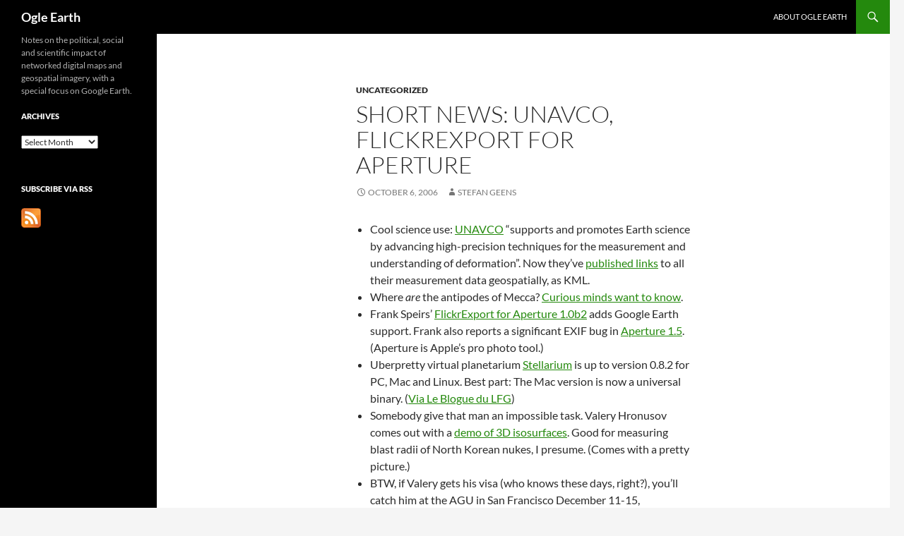

--- FILE ---
content_type: text/html; charset=UTF-8
request_url: https://ogleearth.com/2006/10/short-news-unavco-flickrexport-for-aperture/
body_size: 9300
content:
<!DOCTYPE html>
<html lang="en-US">
<head>
	<meta charset="UTF-8">
	<meta name="viewport" content="width=device-width, initial-scale=1.0">
	<title>Short news: UNAVCO, FlickrExport for Aperture | Ogle Earth</title>
	<link rel="profile" href="https://gmpg.org/xfn/11">
	<link rel="pingback" href="https://ogleearth.com/xmlrpc.php">
	<meta name='robots' content='max-image-preview:large' />
<link rel='dns-prefetch' href='//stats.wp.com' />
<link rel='dns-prefetch' href='//v0.wordpress.com' />
<link rel='dns-prefetch' href='//jetpack.wordpress.com' />
<link rel='dns-prefetch' href='//s0.wp.com' />
<link rel='dns-prefetch' href='//public-api.wordpress.com' />
<link rel='dns-prefetch' href='//0.gravatar.com' />
<link rel='dns-prefetch' href='//1.gravatar.com' />
<link rel='dns-prefetch' href='//2.gravatar.com' />
<link rel="alternate" type="application/rss+xml" title="Ogle Earth &raquo; Feed" href="https://ogleearth.com/feed/" />
<link rel="alternate" type="application/rss+xml" title="Ogle Earth &raquo; Comments Feed" href="https://ogleearth.com/comments/feed/" />
<link rel="alternate" title="oEmbed (JSON)" type="application/json+oembed" href="https://ogleearth.com/wp-json/oembed/1.0/embed?url=https%3A%2F%2Fogleearth.com%2F2006%2F10%2Fshort-news-unavco-flickrexport-for-aperture%2F" />
<link rel="alternate" title="oEmbed (XML)" type="text/xml+oembed" href="https://ogleearth.com/wp-json/oembed/1.0/embed?url=https%3A%2F%2Fogleearth.com%2F2006%2F10%2Fshort-news-unavco-flickrexport-for-aperture%2F&#038;format=xml" />
<style id='wp-img-auto-sizes-contain-inline-css'>
img:is([sizes=auto i],[sizes^="auto," i]){contain-intrinsic-size:3000px 1500px}
/*# sourceURL=wp-img-auto-sizes-contain-inline-css */
</style>
<link rel='stylesheet' id='twentyfourteen-jetpack-css' href='https://ogleearth.com/wp-content/plugins/jetpack/modules/theme-tools/compat/twentyfourteen.css?ver=15.4' media='all' />
<style id='wp-emoji-styles-inline-css'>

	img.wp-smiley, img.emoji {
		display: inline !important;
		border: none !important;
		box-shadow: none !important;
		height: 1em !important;
		width: 1em !important;
		margin: 0 0.07em !important;
		vertical-align: -0.1em !important;
		background: none !important;
		padding: 0 !important;
	}
/*# sourceURL=wp-emoji-styles-inline-css */
</style>
<style id='wp-block-library-inline-css'>
:root{--wp-block-synced-color:#7a00df;--wp-block-synced-color--rgb:122,0,223;--wp-bound-block-color:var(--wp-block-synced-color);--wp-editor-canvas-background:#ddd;--wp-admin-theme-color:#007cba;--wp-admin-theme-color--rgb:0,124,186;--wp-admin-theme-color-darker-10:#006ba1;--wp-admin-theme-color-darker-10--rgb:0,107,160.5;--wp-admin-theme-color-darker-20:#005a87;--wp-admin-theme-color-darker-20--rgb:0,90,135;--wp-admin-border-width-focus:2px}@media (min-resolution:192dpi){:root{--wp-admin-border-width-focus:1.5px}}.wp-element-button{cursor:pointer}:root .has-very-light-gray-background-color{background-color:#eee}:root .has-very-dark-gray-background-color{background-color:#313131}:root .has-very-light-gray-color{color:#eee}:root .has-very-dark-gray-color{color:#313131}:root .has-vivid-green-cyan-to-vivid-cyan-blue-gradient-background{background:linear-gradient(135deg,#00d084,#0693e3)}:root .has-purple-crush-gradient-background{background:linear-gradient(135deg,#34e2e4,#4721fb 50%,#ab1dfe)}:root .has-hazy-dawn-gradient-background{background:linear-gradient(135deg,#faaca8,#dad0ec)}:root .has-subdued-olive-gradient-background{background:linear-gradient(135deg,#fafae1,#67a671)}:root .has-atomic-cream-gradient-background{background:linear-gradient(135deg,#fdd79a,#004a59)}:root .has-nightshade-gradient-background{background:linear-gradient(135deg,#330968,#31cdcf)}:root .has-midnight-gradient-background{background:linear-gradient(135deg,#020381,#2874fc)}:root{--wp--preset--font-size--normal:16px;--wp--preset--font-size--huge:42px}.has-regular-font-size{font-size:1em}.has-larger-font-size{font-size:2.625em}.has-normal-font-size{font-size:var(--wp--preset--font-size--normal)}.has-huge-font-size{font-size:var(--wp--preset--font-size--huge)}.has-text-align-center{text-align:center}.has-text-align-left{text-align:left}.has-text-align-right{text-align:right}.has-fit-text{white-space:nowrap!important}#end-resizable-editor-section{display:none}.aligncenter{clear:both}.items-justified-left{justify-content:flex-start}.items-justified-center{justify-content:center}.items-justified-right{justify-content:flex-end}.items-justified-space-between{justify-content:space-between}.screen-reader-text{border:0;clip-path:inset(50%);height:1px;margin:-1px;overflow:hidden;padding:0;position:absolute;width:1px;word-wrap:normal!important}.screen-reader-text:focus{background-color:#ddd;clip-path:none;color:#444;display:block;font-size:1em;height:auto;left:5px;line-height:normal;padding:15px 23px 14px;text-decoration:none;top:5px;width:auto;z-index:100000}html :where(.has-border-color){border-style:solid}html :where([style*=border-top-color]){border-top-style:solid}html :where([style*=border-right-color]){border-right-style:solid}html :where([style*=border-bottom-color]){border-bottom-style:solid}html :where([style*=border-left-color]){border-left-style:solid}html :where([style*=border-width]){border-style:solid}html :where([style*=border-top-width]){border-top-style:solid}html :where([style*=border-right-width]){border-right-style:solid}html :where([style*=border-bottom-width]){border-bottom-style:solid}html :where([style*=border-left-width]){border-left-style:solid}html :where(img[class*=wp-image-]){height:auto;max-width:100%}:where(figure){margin:0 0 1em}html :where(.is-position-sticky){--wp-admin--admin-bar--position-offset:var(--wp-admin--admin-bar--height,0px)}@media screen and (max-width:600px){html :where(.is-position-sticky){--wp-admin--admin-bar--position-offset:0px}}

/*# sourceURL=wp-block-library-inline-css */
</style><style id='global-styles-inline-css'>
:root{--wp--preset--aspect-ratio--square: 1;--wp--preset--aspect-ratio--4-3: 4/3;--wp--preset--aspect-ratio--3-4: 3/4;--wp--preset--aspect-ratio--3-2: 3/2;--wp--preset--aspect-ratio--2-3: 2/3;--wp--preset--aspect-ratio--16-9: 16/9;--wp--preset--aspect-ratio--9-16: 9/16;--wp--preset--color--black: #000;--wp--preset--color--cyan-bluish-gray: #abb8c3;--wp--preset--color--white: #fff;--wp--preset--color--pale-pink: #f78da7;--wp--preset--color--vivid-red: #cf2e2e;--wp--preset--color--luminous-vivid-orange: #ff6900;--wp--preset--color--luminous-vivid-amber: #fcb900;--wp--preset--color--light-green-cyan: #7bdcb5;--wp--preset--color--vivid-green-cyan: #00d084;--wp--preset--color--pale-cyan-blue: #8ed1fc;--wp--preset--color--vivid-cyan-blue: #0693e3;--wp--preset--color--vivid-purple: #9b51e0;--wp--preset--color--green: #24890d;--wp--preset--color--dark-gray: #2b2b2b;--wp--preset--color--medium-gray: #767676;--wp--preset--color--light-gray: #f5f5f5;--wp--preset--gradient--vivid-cyan-blue-to-vivid-purple: linear-gradient(135deg,rgb(6,147,227) 0%,rgb(155,81,224) 100%);--wp--preset--gradient--light-green-cyan-to-vivid-green-cyan: linear-gradient(135deg,rgb(122,220,180) 0%,rgb(0,208,130) 100%);--wp--preset--gradient--luminous-vivid-amber-to-luminous-vivid-orange: linear-gradient(135deg,rgb(252,185,0) 0%,rgb(255,105,0) 100%);--wp--preset--gradient--luminous-vivid-orange-to-vivid-red: linear-gradient(135deg,rgb(255,105,0) 0%,rgb(207,46,46) 100%);--wp--preset--gradient--very-light-gray-to-cyan-bluish-gray: linear-gradient(135deg,rgb(238,238,238) 0%,rgb(169,184,195) 100%);--wp--preset--gradient--cool-to-warm-spectrum: linear-gradient(135deg,rgb(74,234,220) 0%,rgb(151,120,209) 20%,rgb(207,42,186) 40%,rgb(238,44,130) 60%,rgb(251,105,98) 80%,rgb(254,248,76) 100%);--wp--preset--gradient--blush-light-purple: linear-gradient(135deg,rgb(255,206,236) 0%,rgb(152,150,240) 100%);--wp--preset--gradient--blush-bordeaux: linear-gradient(135deg,rgb(254,205,165) 0%,rgb(254,45,45) 50%,rgb(107,0,62) 100%);--wp--preset--gradient--luminous-dusk: linear-gradient(135deg,rgb(255,203,112) 0%,rgb(199,81,192) 50%,rgb(65,88,208) 100%);--wp--preset--gradient--pale-ocean: linear-gradient(135deg,rgb(255,245,203) 0%,rgb(182,227,212) 50%,rgb(51,167,181) 100%);--wp--preset--gradient--electric-grass: linear-gradient(135deg,rgb(202,248,128) 0%,rgb(113,206,126) 100%);--wp--preset--gradient--midnight: linear-gradient(135deg,rgb(2,3,129) 0%,rgb(40,116,252) 100%);--wp--preset--font-size--small: 13px;--wp--preset--font-size--medium: 20px;--wp--preset--font-size--large: 36px;--wp--preset--font-size--x-large: 42px;--wp--preset--spacing--20: 0.44rem;--wp--preset--spacing--30: 0.67rem;--wp--preset--spacing--40: 1rem;--wp--preset--spacing--50: 1.5rem;--wp--preset--spacing--60: 2.25rem;--wp--preset--spacing--70: 3.38rem;--wp--preset--spacing--80: 5.06rem;--wp--preset--shadow--natural: 6px 6px 9px rgba(0, 0, 0, 0.2);--wp--preset--shadow--deep: 12px 12px 50px rgba(0, 0, 0, 0.4);--wp--preset--shadow--sharp: 6px 6px 0px rgba(0, 0, 0, 0.2);--wp--preset--shadow--outlined: 6px 6px 0px -3px rgb(255, 255, 255), 6px 6px rgb(0, 0, 0);--wp--preset--shadow--crisp: 6px 6px 0px rgb(0, 0, 0);}:where(.is-layout-flex){gap: 0.5em;}:where(.is-layout-grid){gap: 0.5em;}body .is-layout-flex{display: flex;}.is-layout-flex{flex-wrap: wrap;align-items: center;}.is-layout-flex > :is(*, div){margin: 0;}body .is-layout-grid{display: grid;}.is-layout-grid > :is(*, div){margin: 0;}:where(.wp-block-columns.is-layout-flex){gap: 2em;}:where(.wp-block-columns.is-layout-grid){gap: 2em;}:where(.wp-block-post-template.is-layout-flex){gap: 1.25em;}:where(.wp-block-post-template.is-layout-grid){gap: 1.25em;}.has-black-color{color: var(--wp--preset--color--black) !important;}.has-cyan-bluish-gray-color{color: var(--wp--preset--color--cyan-bluish-gray) !important;}.has-white-color{color: var(--wp--preset--color--white) !important;}.has-pale-pink-color{color: var(--wp--preset--color--pale-pink) !important;}.has-vivid-red-color{color: var(--wp--preset--color--vivid-red) !important;}.has-luminous-vivid-orange-color{color: var(--wp--preset--color--luminous-vivid-orange) !important;}.has-luminous-vivid-amber-color{color: var(--wp--preset--color--luminous-vivid-amber) !important;}.has-light-green-cyan-color{color: var(--wp--preset--color--light-green-cyan) !important;}.has-vivid-green-cyan-color{color: var(--wp--preset--color--vivid-green-cyan) !important;}.has-pale-cyan-blue-color{color: var(--wp--preset--color--pale-cyan-blue) !important;}.has-vivid-cyan-blue-color{color: var(--wp--preset--color--vivid-cyan-blue) !important;}.has-vivid-purple-color{color: var(--wp--preset--color--vivid-purple) !important;}.has-black-background-color{background-color: var(--wp--preset--color--black) !important;}.has-cyan-bluish-gray-background-color{background-color: var(--wp--preset--color--cyan-bluish-gray) !important;}.has-white-background-color{background-color: var(--wp--preset--color--white) !important;}.has-pale-pink-background-color{background-color: var(--wp--preset--color--pale-pink) !important;}.has-vivid-red-background-color{background-color: var(--wp--preset--color--vivid-red) !important;}.has-luminous-vivid-orange-background-color{background-color: var(--wp--preset--color--luminous-vivid-orange) !important;}.has-luminous-vivid-amber-background-color{background-color: var(--wp--preset--color--luminous-vivid-amber) !important;}.has-light-green-cyan-background-color{background-color: var(--wp--preset--color--light-green-cyan) !important;}.has-vivid-green-cyan-background-color{background-color: var(--wp--preset--color--vivid-green-cyan) !important;}.has-pale-cyan-blue-background-color{background-color: var(--wp--preset--color--pale-cyan-blue) !important;}.has-vivid-cyan-blue-background-color{background-color: var(--wp--preset--color--vivid-cyan-blue) !important;}.has-vivid-purple-background-color{background-color: var(--wp--preset--color--vivid-purple) !important;}.has-black-border-color{border-color: var(--wp--preset--color--black) !important;}.has-cyan-bluish-gray-border-color{border-color: var(--wp--preset--color--cyan-bluish-gray) !important;}.has-white-border-color{border-color: var(--wp--preset--color--white) !important;}.has-pale-pink-border-color{border-color: var(--wp--preset--color--pale-pink) !important;}.has-vivid-red-border-color{border-color: var(--wp--preset--color--vivid-red) !important;}.has-luminous-vivid-orange-border-color{border-color: var(--wp--preset--color--luminous-vivid-orange) !important;}.has-luminous-vivid-amber-border-color{border-color: var(--wp--preset--color--luminous-vivid-amber) !important;}.has-light-green-cyan-border-color{border-color: var(--wp--preset--color--light-green-cyan) !important;}.has-vivid-green-cyan-border-color{border-color: var(--wp--preset--color--vivid-green-cyan) !important;}.has-pale-cyan-blue-border-color{border-color: var(--wp--preset--color--pale-cyan-blue) !important;}.has-vivid-cyan-blue-border-color{border-color: var(--wp--preset--color--vivid-cyan-blue) !important;}.has-vivid-purple-border-color{border-color: var(--wp--preset--color--vivid-purple) !important;}.has-vivid-cyan-blue-to-vivid-purple-gradient-background{background: var(--wp--preset--gradient--vivid-cyan-blue-to-vivid-purple) !important;}.has-light-green-cyan-to-vivid-green-cyan-gradient-background{background: var(--wp--preset--gradient--light-green-cyan-to-vivid-green-cyan) !important;}.has-luminous-vivid-amber-to-luminous-vivid-orange-gradient-background{background: var(--wp--preset--gradient--luminous-vivid-amber-to-luminous-vivid-orange) !important;}.has-luminous-vivid-orange-to-vivid-red-gradient-background{background: var(--wp--preset--gradient--luminous-vivid-orange-to-vivid-red) !important;}.has-very-light-gray-to-cyan-bluish-gray-gradient-background{background: var(--wp--preset--gradient--very-light-gray-to-cyan-bluish-gray) !important;}.has-cool-to-warm-spectrum-gradient-background{background: var(--wp--preset--gradient--cool-to-warm-spectrum) !important;}.has-blush-light-purple-gradient-background{background: var(--wp--preset--gradient--blush-light-purple) !important;}.has-blush-bordeaux-gradient-background{background: var(--wp--preset--gradient--blush-bordeaux) !important;}.has-luminous-dusk-gradient-background{background: var(--wp--preset--gradient--luminous-dusk) !important;}.has-pale-ocean-gradient-background{background: var(--wp--preset--gradient--pale-ocean) !important;}.has-electric-grass-gradient-background{background: var(--wp--preset--gradient--electric-grass) !important;}.has-midnight-gradient-background{background: var(--wp--preset--gradient--midnight) !important;}.has-small-font-size{font-size: var(--wp--preset--font-size--small) !important;}.has-medium-font-size{font-size: var(--wp--preset--font-size--medium) !important;}.has-large-font-size{font-size: var(--wp--preset--font-size--large) !important;}.has-x-large-font-size{font-size: var(--wp--preset--font-size--x-large) !important;}
/*# sourceURL=global-styles-inline-css */
</style>

<style id='classic-theme-styles-inline-css'>
/*! This file is auto-generated */
.wp-block-button__link{color:#fff;background-color:#32373c;border-radius:9999px;box-shadow:none;text-decoration:none;padding:calc(.667em + 2px) calc(1.333em + 2px);font-size:1.125em}.wp-block-file__button{background:#32373c;color:#fff;text-decoration:none}
/*# sourceURL=/wp-includes/css/classic-themes.min.css */
</style>
<link rel='stylesheet' id='twentyfourteen-lato-css' href='https://ogleearth.com/wp-content/themes/twentyfourteen/fonts/font-lato.css?ver=20230328' media='all' />
<link rel='stylesheet' id='genericons-css' href='https://ogleearth.com/wp-content/plugins/jetpack/_inc/genericons/genericons/genericons.css?ver=3.1' media='all' />
<link rel='stylesheet' id='twentyfourteen-style-css' href='https://ogleearth.com/wp-content/themes/twentyfourteen/style.css?ver=20251202' media='all' />
<link rel='stylesheet' id='twentyfourteen-block-style-css' href='https://ogleearth.com/wp-content/themes/twentyfourteen/css/blocks.css?ver=20250715' media='all' />
<script src="https://ogleearth.com/wp-includes/js/jquery/jquery.min.js?ver=3.7.1" id="jquery-core-js"></script>
<script src="https://ogleearth.com/wp-includes/js/jquery/jquery-migrate.min.js?ver=3.4.1" id="jquery-migrate-js"></script>
<script src="https://ogleearth.com/wp-content/themes/twentyfourteen/js/functions.js?ver=20250729" id="twentyfourteen-script-js" defer data-wp-strategy="defer"></script>
<link rel="https://api.w.org/" href="https://ogleearth.com/wp-json/" /><link rel="alternate" title="JSON" type="application/json" href="https://ogleearth.com/wp-json/wp/v2/posts/971" /><link rel="EditURI" type="application/rsd+xml" title="RSD" href="https://ogleearth.com/xmlrpc.php?rsd" />
<meta name="generator" content="WordPress 6.9" />
<link rel="canonical" href="https://ogleearth.com/2006/10/short-news-unavco-flickrexport-for-aperture/" />
<link rel='shortlink' href='https://wp.me/p1aRAo-fF' />
	<style>img#wpstats{display:none}</style>
		
<!-- Jetpack Open Graph Tags -->
<meta property="og:type" content="article" />
<meta property="og:title" content="Short news: UNAVCO, FlickrExport for Aperture" />
<meta property="og:url" content="https://ogleearth.com/2006/10/short-news-unavco-flickrexport-for-aperture/" />
<meta property="og:description" content="Cool science use: UNAVCO &#8220;supports and promotes Earth science by advancing high-precision techniques for the measurement and understanding of deformation&#8221;. Now they&#8217;ve published l…" />
<meta property="article:published_time" content="2006-10-06T22:39:48+00:00" />
<meta property="article:modified_time" content="2006-10-06T22:39:48+00:00" />
<meta property="og:site_name" content="Ogle Earth" />
<meta property="og:image" content="https://s0.wp.com/i/blank.jpg" />
<meta property="og:image:width" content="200" />
<meta property="og:image:height" content="200" />
<meta property="og:image:alt" content="" />
<meta property="og:locale" content="en_US" />
<meta name="twitter:text:title" content="Short news: UNAVCO, FlickrExport for Aperture" />
<meta name="twitter:card" content="summary" />

<!-- End Jetpack Open Graph Tags -->
</head>

<body data-rsssl=1 class="wp-singular post-template-default single single-post postid-971 single-format-standard wp-embed-responsive wp-theme-twentyfourteen masthead-fixed full-width singular">
<a class="screen-reader-text skip-link" href="#content">
	Skip to content</a>
<div id="page" class="hfeed site">
		
	<header id="masthead" class="site-header">
		<div class="header-main">
							<h1 class="site-title"><a href="https://ogleearth.com/" rel="home" >Ogle Earth</a></h1>
			
			<div class="search-toggle">
				<a href="#search-container" class="screen-reader-text" aria-expanded="false" aria-controls="search-container">
					Search				</a>
			</div>

			<nav id="primary-navigation" class="site-navigation primary-navigation">
				<button class="menu-toggle">Primary Menu</button>
				<div id="primary-menu" class="nav-menu"><ul>
<li class="page_item page-item-2"><a href="https://ogleearth.com/about/">About Ogle Earth</a></li>
</ul></div>
			</nav>
		</div>

		<div id="search-container" class="search-box-wrapper hide">
			<div class="search-box">
				<form role="search" method="get" class="search-form" action="https://ogleearth.com/">
				<label>
					<span class="screen-reader-text">Search for:</span>
					<input type="search" class="search-field" placeholder="Search &hellip;" value="" name="s" />
				</label>
				<input type="submit" class="search-submit" value="Search" />
			</form>			</div>
		</div>
	</header><!-- #masthead -->

	<div id="main" class="site-main">

	<div id="primary" class="content-area">
		<div id="content" class="site-content" role="main">
			
<article id="post-971" class="post-971 post type-post status-publish format-standard hentry category-uncategorized">
	
	<header class="entry-header">
				<div class="entry-meta">
			<span class="cat-links"><a href="https://ogleearth.com/category/uncategorized/" rel="category tag">Uncategorized</a></span>
		</div>
			<h1 class="entry-title">Short news: UNAVCO, FlickrExport for Aperture</h1>
		<div class="entry-meta">
			<span class="entry-date"><a href="https://ogleearth.com/2006/10/short-news-unavco-flickrexport-for-aperture/" rel="bookmark"><time class="entry-date" datetime="2006-10-06T22:39:48+00:00">October 6, 2006</time></a></span> <span class="byline"><span class="author vcard"><a class="url fn n" href="https://ogleearth.com/author/admin/" rel="author">Stefan Geens</a></span></span>		</div><!-- .entry-meta -->
	</header><!-- .entry-header -->

		<div class="entry-content">
		<ul>
<li>Cool science use: <a href="http://www.unavco.org/unavco.html" title="UNAVCO">UNAVCO</a> &#8220;supports and promotes Earth science by advancing high-precision techniques for the measurement and understanding of deformation&#8221;. Now they&#8217;ve <a href="http://facility.unavco.org/data/maps/maps.html" title="published links">published links</a> to all their measurement data geospatially, as KML.</li>
<li>Where <em>are</em> the antipodes of Mecca? <a href="http://evs-islands.blogspot.com/2006/10/thoughts-antipode-of-qibla-at-mecca.html" title="Curious minds want to know">Curious minds want to know</a>.</li>
<li>Frank Speirs&#8217; <a href="http://www.connectedflow.com/blog/?p=45" title="FlickrExport for Aperture 1.0b2">FlickrExport for Aperture 1.0b2</a> adds Google Earth support. Frank also reports a significant EXIF bug in <a href="http://www.apple.com/aperture/" title="Aperture 1.5">Aperture 1.5</a>. (Aperture is Apple&#8217;s pro photo tool.)</li>
<li>Uberpretty virtual planetarium <a href="http://www.stellarium.org/" title="Stellarium">Stellarium</a> is up to version 0.8.2 for PC, Mac and Linux. Best part: The Mac version is now a universal binary. (<a href="http://www.cfm-guadalajara.net/dotclear//index.php?2006/10/06/2267-stellarium-mis-a-jour-o" title="Via Le Blogue du LFG">Via Le Blogue du LFG</a>)</li>
<li>Somebody give that man an impossible task. Valery Hronusov comes out with a <a href="http://bbs.keyhole.com/ubb/showflat.php/Cat/0/Number/626701" title="demo of 3D isosurfaces">demo of 3D isosurfaces</a>. Good for measuring blast radii of North Korean nukes, I presume. (Comes with a pretty picture.) </li>
<li>BTW, if Valery gets his visa (who knows these days, right?), you&#8217;ll catch him at the AGU in San Francisco December 11-15, participating in <a href="http://www.agu.org/meetings/fm06/review/?content=search&#038;show=detail&#038;sessid=529" title="ED21: The Use of Internet-Based Virtual Globes in the Earth Sciences">ED21: The Use of Internet-Based Virtual Globes in the Earth Sciences</a>.</li>
</ul>
<div style="text-align: center;margin: 5px;"><script type="text/javascript"><!--
google_ad_client = "pub-4720386401723431";
google_alternate_color = "FFFFFF";
google_ad_width = 300;
google_ad_height = 250;
google_ad_format = "300x250_as";
google_ad_type = "text_image";
google_ad_channel ="";
google_color_border = "#FFFFFF";
google_color_link = "#0066cc";
google_color_bg = "#FFFFFF";
google_color_text = "#000000";
google_color_url = "#0066cc";
google_ui_features = "rc:6";
//--></script>
<script type="text/javascript"
  src="https://pagead2.googlesyndication.com/pagead/show_ads.js">
</script></div>	</div><!-- .entry-content -->
	
	</article><!-- #post-971 -->
		<nav class="navigation post-navigation">
		<h1 class="screen-reader-text">
			Post navigation		</h1>
		<div class="nav-links">
			<a href="https://ogleearth.com/2006/10/new-sub-antarctic-islands-get-high-resolution-treatment/" rel="prev"><span class="meta-nav">Previous Post</span>&#8220;New&#8221; Sub-Antarctic Islands get high resolution treatment</a><a href="https://ogleearth.com/2006/10/3d-natures-3d-trees-colliding-collada-standards/" rel="next"><span class="meta-nav">Next Post</span>3D Nature&#8217;s 3D trees: Colliding COLLADA standards?</a>			</div><!-- .nav-links -->
		</nav><!-- .navigation -->
				</div><!-- #content -->
	</div><!-- #primary -->

<div id="secondary">
		<h2 class="site-description">Notes on the political, social and scientific impact of networked digital maps and geospatial imagery, with a special focus on Google Earth.</h2>
	
	
		<div id="primary-sidebar" class="primary-sidebar widget-area" role="complementary">
		<aside id="archives-3" class="widget widget_archive"><h1 class="widget-title">Archives</h1>		<label class="screen-reader-text" for="archives-dropdown-3">Archives</label>
		<select id="archives-dropdown-3" name="archive-dropdown">
			
			<option value="">Select Month</option>
				<option value='https://ogleearth.com/2021/01/'> January 2021 </option>
	<option value='https://ogleearth.com/2014/04/'> April 2014 </option>
	<option value='https://ogleearth.com/2014/03/'> March 2014 </option>
	<option value='https://ogleearth.com/2014/01/'> January 2014 </option>
	<option value='https://ogleearth.com/2013/03/'> March 2013 </option>
	<option value='https://ogleearth.com/2013/02/'> February 2013 </option>
	<option value='https://ogleearth.com/2013/01/'> January 2013 </option>
	<option value='https://ogleearth.com/2012/12/'> December 2012 </option>
	<option value='https://ogleearth.com/2012/10/'> October 2012 </option>
	<option value='https://ogleearth.com/2012/09/'> September 2012 </option>
	<option value='https://ogleearth.com/2012/07/'> July 2012 </option>
	<option value='https://ogleearth.com/2012/05/'> May 2012 </option>
	<option value='https://ogleearth.com/2012/03/'> March 2012 </option>
	<option value='https://ogleearth.com/2012/02/'> February 2012 </option>
	<option value='https://ogleearth.com/2012/01/'> January 2012 </option>
	<option value='https://ogleearth.com/2011/11/'> November 2011 </option>
	<option value='https://ogleearth.com/2011/10/'> October 2011 </option>
	<option value='https://ogleearth.com/2011/09/'> September 2011 </option>
	<option value='https://ogleearth.com/2011/08/'> August 2011 </option>
	<option value='https://ogleearth.com/2011/07/'> July 2011 </option>
	<option value='https://ogleearth.com/2011/06/'> June 2011 </option>
	<option value='https://ogleearth.com/2011/05/'> May 2011 </option>
	<option value='https://ogleearth.com/2011/04/'> April 2011 </option>
	<option value='https://ogleearth.com/2011/03/'> March 2011 </option>
	<option value='https://ogleearth.com/2011/02/'> February 2011 </option>
	<option value='https://ogleearth.com/2011/01/'> January 2011 </option>
	<option value='https://ogleearth.com/2010/12/'> December 2010 </option>
	<option value='https://ogleearth.com/2010/11/'> November 2010 </option>
	<option value='https://ogleearth.com/2010/10/'> October 2010 </option>
	<option value='https://ogleearth.com/2010/09/'> September 2010 </option>
	<option value='https://ogleearth.com/2010/08/'> August 2010 </option>
	<option value='https://ogleearth.com/2010/07/'> July 2010 </option>
	<option value='https://ogleearth.com/2010/06/'> June 2010 </option>
	<option value='https://ogleearth.com/2010/05/'> May 2010 </option>
	<option value='https://ogleearth.com/2010/04/'> April 2010 </option>
	<option value='https://ogleearth.com/2010/03/'> March 2010 </option>
	<option value='https://ogleearth.com/2010/02/'> February 2010 </option>
	<option value='https://ogleearth.com/2010/01/'> January 2010 </option>
	<option value='https://ogleearth.com/2009/12/'> December 2009 </option>
	<option value='https://ogleearth.com/2009/11/'> November 2009 </option>
	<option value='https://ogleearth.com/2009/10/'> October 2009 </option>
	<option value='https://ogleearth.com/2009/09/'> September 2009 </option>
	<option value='https://ogleearth.com/2009/08/'> August 2009 </option>
	<option value='https://ogleearth.com/2009/07/'> July 2009 </option>
	<option value='https://ogleearth.com/2009/06/'> June 2009 </option>
	<option value='https://ogleearth.com/2009/05/'> May 2009 </option>
	<option value='https://ogleearth.com/2009/04/'> April 2009 </option>
	<option value='https://ogleearth.com/2009/03/'> March 2009 </option>
	<option value='https://ogleearth.com/2009/02/'> February 2009 </option>
	<option value='https://ogleearth.com/2009/01/'> January 2009 </option>
	<option value='https://ogleearth.com/2008/12/'> December 2008 </option>
	<option value='https://ogleearth.com/2008/11/'> November 2008 </option>
	<option value='https://ogleearth.com/2008/10/'> October 2008 </option>
	<option value='https://ogleearth.com/2008/09/'> September 2008 </option>
	<option value='https://ogleearth.com/2008/08/'> August 2008 </option>
	<option value='https://ogleearth.com/2008/07/'> July 2008 </option>
	<option value='https://ogleearth.com/2008/06/'> June 2008 </option>
	<option value='https://ogleearth.com/2008/05/'> May 2008 </option>
	<option value='https://ogleearth.com/2008/04/'> April 2008 </option>
	<option value='https://ogleearth.com/2008/03/'> March 2008 </option>
	<option value='https://ogleearth.com/2008/02/'> February 2008 </option>
	<option value='https://ogleearth.com/2008/01/'> January 2008 </option>
	<option value='https://ogleearth.com/2007/12/'> December 2007 </option>
	<option value='https://ogleearth.com/2007/11/'> November 2007 </option>
	<option value='https://ogleearth.com/2007/10/'> October 2007 </option>
	<option value='https://ogleearth.com/2007/09/'> September 2007 </option>
	<option value='https://ogleearth.com/2007/08/'> August 2007 </option>
	<option value='https://ogleearth.com/2007/07/'> July 2007 </option>
	<option value='https://ogleearth.com/2007/06/'> June 2007 </option>
	<option value='https://ogleearth.com/2007/05/'> May 2007 </option>
	<option value='https://ogleearth.com/2007/04/'> April 2007 </option>
	<option value='https://ogleearth.com/2007/03/'> March 2007 </option>
	<option value='https://ogleearth.com/2007/02/'> February 2007 </option>
	<option value='https://ogleearth.com/2007/01/'> January 2007 </option>
	<option value='https://ogleearth.com/2006/12/'> December 2006 </option>
	<option value='https://ogleearth.com/2006/11/'> November 2006 </option>
	<option value='https://ogleearth.com/2006/10/'> October 2006 </option>
	<option value='https://ogleearth.com/2006/09/'> September 2006 </option>
	<option value='https://ogleearth.com/2006/08/'> August 2006 </option>
	<option value='https://ogleearth.com/2006/07/'> July 2006 </option>
	<option value='https://ogleearth.com/2006/06/'> June 2006 </option>
	<option value='https://ogleearth.com/2006/05/'> May 2006 </option>
	<option value='https://ogleearth.com/2006/04/'> April 2006 </option>
	<option value='https://ogleearth.com/2006/03/'> March 2006 </option>
	<option value='https://ogleearth.com/2006/02/'> February 2006 </option>
	<option value='https://ogleearth.com/2006/01/'> January 2006 </option>
	<option value='https://ogleearth.com/2005/12/'> December 2005 </option>
	<option value='https://ogleearth.com/2005/11/'> November 2005 </option>
	<option value='https://ogleearth.com/2005/10/'> October 2005 </option>
	<option value='https://ogleearth.com/2005/09/'> September 2005 </option>
	<option value='https://ogleearth.com/2005/08/'> August 2005 </option>
	<option value='https://ogleearth.com/2005/07/'> July 2005 </option>

		</select>

			<script>
( ( dropdownId ) => {
	const dropdown = document.getElementById( dropdownId );
	function onSelectChange() {
		setTimeout( () => {
			if ( 'escape' === dropdown.dataset.lastkey ) {
				return;
			}
			if ( dropdown.value ) {
				document.location.href = dropdown.value;
			}
		}, 250 );
	}
	function onKeyUp( event ) {
		if ( 'Escape' === event.key ) {
			dropdown.dataset.lastkey = 'escape';
		} else {
			delete dropdown.dataset.lastkey;
		}
	}
	function onClick() {
		delete dropdown.dataset.lastkey;
	}
	dropdown.addEventListener( 'keyup', onKeyUp );
	dropdown.addEventListener( 'click', onClick );
	dropdown.addEventListener( 'change', onSelectChange );
})( "archives-dropdown-3" );

//# sourceURL=WP_Widget_Archives%3A%3Awidget
</script>
</aside><aside id="text-8" class="widget widget_text"><h1 class="widget-title">Subscribe via RSS</h1>			<div class="textwidget"><a href="http://feeds.ogleearth.com/ogleearth" title="Subscribe to the newsfeed" rel="alternate" type="application/rss+xml"><img src="https://www.ogleearth.com/feed-icon-28x28.png" height="28px" width="28px" border="0" align="top" style="margin: 0"/><img src="https://feeds.feedburner.com/~fc/ogleearth?bg=eceef0&amp;fg=000000&amp;anim=0" height="26" width="88" style="border:0; margin: 1px;" alt="" /></a></div>
		</aside>	</div><!-- #primary-sidebar -->
	</div><!-- #secondary -->

		</div><!-- #main -->

		<footer id="colophon" class="site-footer">

			
			<div class="site-info">
												<a href="https://wordpress.org/" class="imprint">
					Proudly powered by WordPress				</a>
			</div><!-- .site-info -->
		</footer><!-- #colophon -->
	</div><!-- #page -->

	<script type="speculationrules">
{"prefetch":[{"source":"document","where":{"and":[{"href_matches":"/*"},{"not":{"href_matches":["/wp-*.php","/wp-admin/*","/wp-content/uploads/*","/wp-content/*","/wp-content/plugins/*","/wp-content/themes/twentyfourteen/*","/*\\?(.+)"]}},{"not":{"selector_matches":"a[rel~=\"nofollow\"]"}},{"not":{"selector_matches":".no-prefetch, .no-prefetch a"}}]},"eagerness":"conservative"}]}
</script>
<script id="jetpack-stats-js-before">
_stq = window._stq || [];
_stq.push([ "view", {"v":"ext","blog":"17365604","post":"971","tz":"0","srv":"ogleearth.com","j":"1:15.4"} ]);
_stq.push([ "clickTrackerInit", "17365604", "971" ]);
//# sourceURL=jetpack-stats-js-before
</script>
<script src="https://stats.wp.com/e-202604.js" id="jetpack-stats-js" defer data-wp-strategy="defer"></script>
<script id="wp-emoji-settings" type="application/json">
{"baseUrl":"https://s.w.org/images/core/emoji/17.0.2/72x72/","ext":".png","svgUrl":"https://s.w.org/images/core/emoji/17.0.2/svg/","svgExt":".svg","source":{"concatemoji":"https://ogleearth.com/wp-includes/js/wp-emoji-release.min.js?ver=6.9"}}
</script>
<script type="module">
/*! This file is auto-generated */
const a=JSON.parse(document.getElementById("wp-emoji-settings").textContent),o=(window._wpemojiSettings=a,"wpEmojiSettingsSupports"),s=["flag","emoji"];function i(e){try{var t={supportTests:e,timestamp:(new Date).valueOf()};sessionStorage.setItem(o,JSON.stringify(t))}catch(e){}}function c(e,t,n){e.clearRect(0,0,e.canvas.width,e.canvas.height),e.fillText(t,0,0);t=new Uint32Array(e.getImageData(0,0,e.canvas.width,e.canvas.height).data);e.clearRect(0,0,e.canvas.width,e.canvas.height),e.fillText(n,0,0);const a=new Uint32Array(e.getImageData(0,0,e.canvas.width,e.canvas.height).data);return t.every((e,t)=>e===a[t])}function p(e,t){e.clearRect(0,0,e.canvas.width,e.canvas.height),e.fillText(t,0,0);var n=e.getImageData(16,16,1,1);for(let e=0;e<n.data.length;e++)if(0!==n.data[e])return!1;return!0}function u(e,t,n,a){switch(t){case"flag":return n(e,"\ud83c\udff3\ufe0f\u200d\u26a7\ufe0f","\ud83c\udff3\ufe0f\u200b\u26a7\ufe0f")?!1:!n(e,"\ud83c\udde8\ud83c\uddf6","\ud83c\udde8\u200b\ud83c\uddf6")&&!n(e,"\ud83c\udff4\udb40\udc67\udb40\udc62\udb40\udc65\udb40\udc6e\udb40\udc67\udb40\udc7f","\ud83c\udff4\u200b\udb40\udc67\u200b\udb40\udc62\u200b\udb40\udc65\u200b\udb40\udc6e\u200b\udb40\udc67\u200b\udb40\udc7f");case"emoji":return!a(e,"\ud83e\u1fac8")}return!1}function f(e,t,n,a){let r;const o=(r="undefined"!=typeof WorkerGlobalScope&&self instanceof WorkerGlobalScope?new OffscreenCanvas(300,150):document.createElement("canvas")).getContext("2d",{willReadFrequently:!0}),s=(o.textBaseline="top",o.font="600 32px Arial",{});return e.forEach(e=>{s[e]=t(o,e,n,a)}),s}function r(e){var t=document.createElement("script");t.src=e,t.defer=!0,document.head.appendChild(t)}a.supports={everything:!0,everythingExceptFlag:!0},new Promise(t=>{let n=function(){try{var e=JSON.parse(sessionStorage.getItem(o));if("object"==typeof e&&"number"==typeof e.timestamp&&(new Date).valueOf()<e.timestamp+604800&&"object"==typeof e.supportTests)return e.supportTests}catch(e){}return null}();if(!n){if("undefined"!=typeof Worker&&"undefined"!=typeof OffscreenCanvas&&"undefined"!=typeof URL&&URL.createObjectURL&&"undefined"!=typeof Blob)try{var e="postMessage("+f.toString()+"("+[JSON.stringify(s),u.toString(),c.toString(),p.toString()].join(",")+"));",a=new Blob([e],{type:"text/javascript"});const r=new Worker(URL.createObjectURL(a),{name:"wpTestEmojiSupports"});return void(r.onmessage=e=>{i(n=e.data),r.terminate(),t(n)})}catch(e){}i(n=f(s,u,c,p))}t(n)}).then(e=>{for(const n in e)a.supports[n]=e[n],a.supports.everything=a.supports.everything&&a.supports[n],"flag"!==n&&(a.supports.everythingExceptFlag=a.supports.everythingExceptFlag&&a.supports[n]);var t;a.supports.everythingExceptFlag=a.supports.everythingExceptFlag&&!a.supports.flag,a.supports.everything||((t=a.source||{}).concatemoji?r(t.concatemoji):t.wpemoji&&t.twemoji&&(r(t.twemoji),r(t.wpemoji)))});
//# sourceURL=https://ogleearth.com/wp-includes/js/wp-emoji-loader.min.js
</script>
</body>
</html>

<!--
Performance optimized by W3 Total Cache. Learn more: https://www.boldgrid.com/w3-total-cache/?utm_source=w3tc&utm_medium=footer_comment&utm_campaign=free_plugin


Served from: ogleearth.com @ 2026-01-20 20:26:05 by W3 Total Cache
-->

--- FILE ---
content_type: text/html; charset=utf-8
request_url: https://www.google.com/recaptcha/api2/aframe
body_size: 267
content:
<!DOCTYPE HTML><html><head><meta http-equiv="content-type" content="text/html; charset=UTF-8"></head><body><script nonce="OjeZw5hcMEsuZRnAFi6bUw">/** Anti-fraud and anti-abuse applications only. See google.com/recaptcha */ try{var clients={'sodar':'https://pagead2.googlesyndication.com/pagead/sodar?'};window.addEventListener("message",function(a){try{if(a.source===window.parent){var b=JSON.parse(a.data);var c=clients[b['id']];if(c){var d=document.createElement('img');d.src=c+b['params']+'&rc='+(localStorage.getItem("rc::a")?sessionStorage.getItem("rc::b"):"");window.document.body.appendChild(d);sessionStorage.setItem("rc::e",parseInt(sessionStorage.getItem("rc::e")||0)+1);localStorage.setItem("rc::h",'1768940767937');}}}catch(b){}});window.parent.postMessage("_grecaptcha_ready", "*");}catch(b){}</script></body></html>